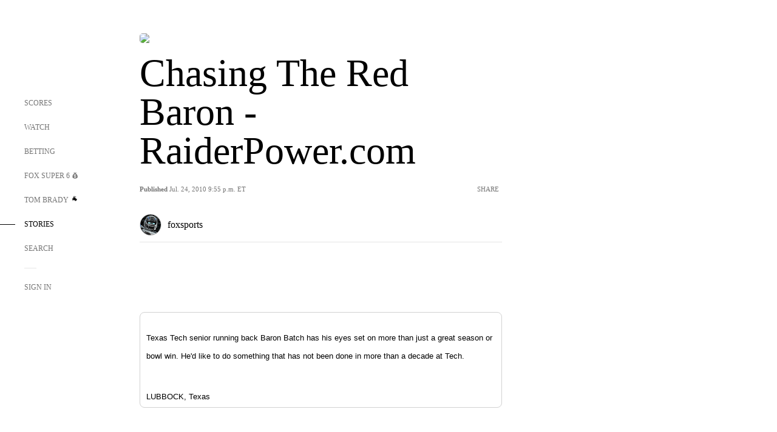

--- FILE ---
content_type: text/html; charset=utf-8
request_url: https://www.google.com/recaptcha/api2/aframe
body_size: 266
content:
<!DOCTYPE HTML><html><head><meta http-equiv="content-type" content="text/html; charset=UTF-8"></head><body><script nonce="7xMcCTsrHdTOoC94DRI_HQ">/** Anti-fraud and anti-abuse applications only. See google.com/recaptcha */ try{var clients={'sodar':'https://pagead2.googlesyndication.com/pagead/sodar?'};window.addEventListener("message",function(a){try{if(a.source===window.parent){var b=JSON.parse(a.data);var c=clients[b['id']];if(c){var d=document.createElement('img');d.src=c+b['params']+'&rc='+(localStorage.getItem("rc::a")?sessionStorage.getItem("rc::b"):"");window.document.body.appendChild(d);sessionStorage.setItem("rc::e",parseInt(sessionStorage.getItem("rc::e")||0)+1);localStorage.setItem("rc::h",'1769419116772');}}}catch(b){}});window.parent.postMessage("_grecaptcha_ready", "*");}catch(b){}</script></body></html>

--- FILE ---
content_type: text/javascript; charset=utf-8
request_url: https://www.foxsports.com/_nuxt/jHNp47MZ.js
body_size: -194
content:
import e from"./B-zNxOhj.js";import{bf as n,aQ as p,bq as a,b3 as r,ai as l}from"#entry";import"./zbChqe46.js";import"./i4SwtdXG.js";const s=n({components:{HtmlComponent:e},props:{content:{type:String,required:!0},displayNav:{type:Boolean,required:!1,default:!0}}},"$Mo0bd7N2cu");function c(o,m,i,d,u,f){const t=a("HtmlComponent");return l(),r(t,{"html-block":o.content,"script-block":null,"display-nav":o.displayNav},null,8,["html-block","display-nav"])}const v=p(s,[["render",c]]);export{v as default};
